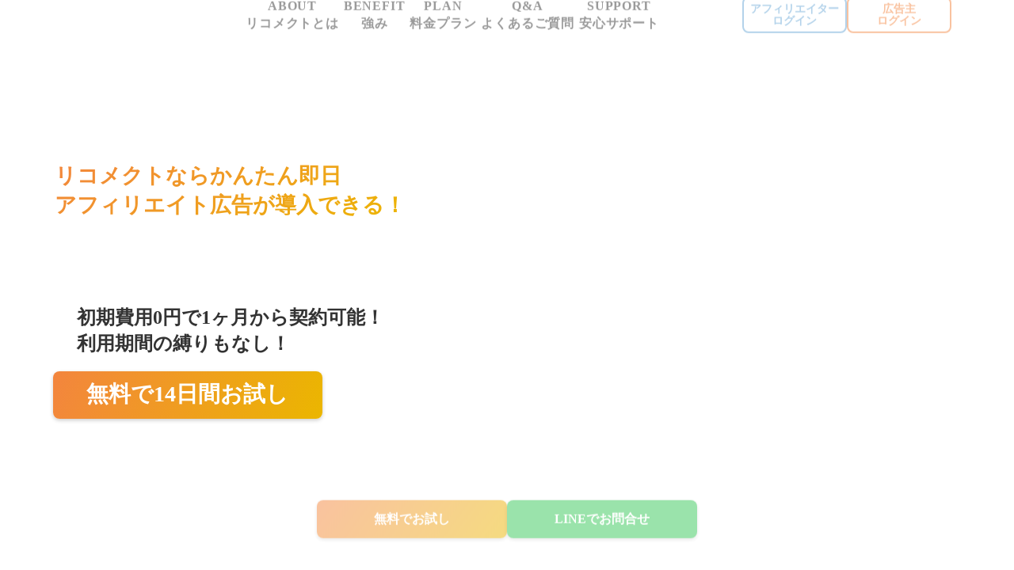

--- FILE ---
content_type: text/plain; charset=utf-8
request_url: https://analytics.studiodesignapp.com/event
body_size: -230
content:
Message published: 17624733982816010